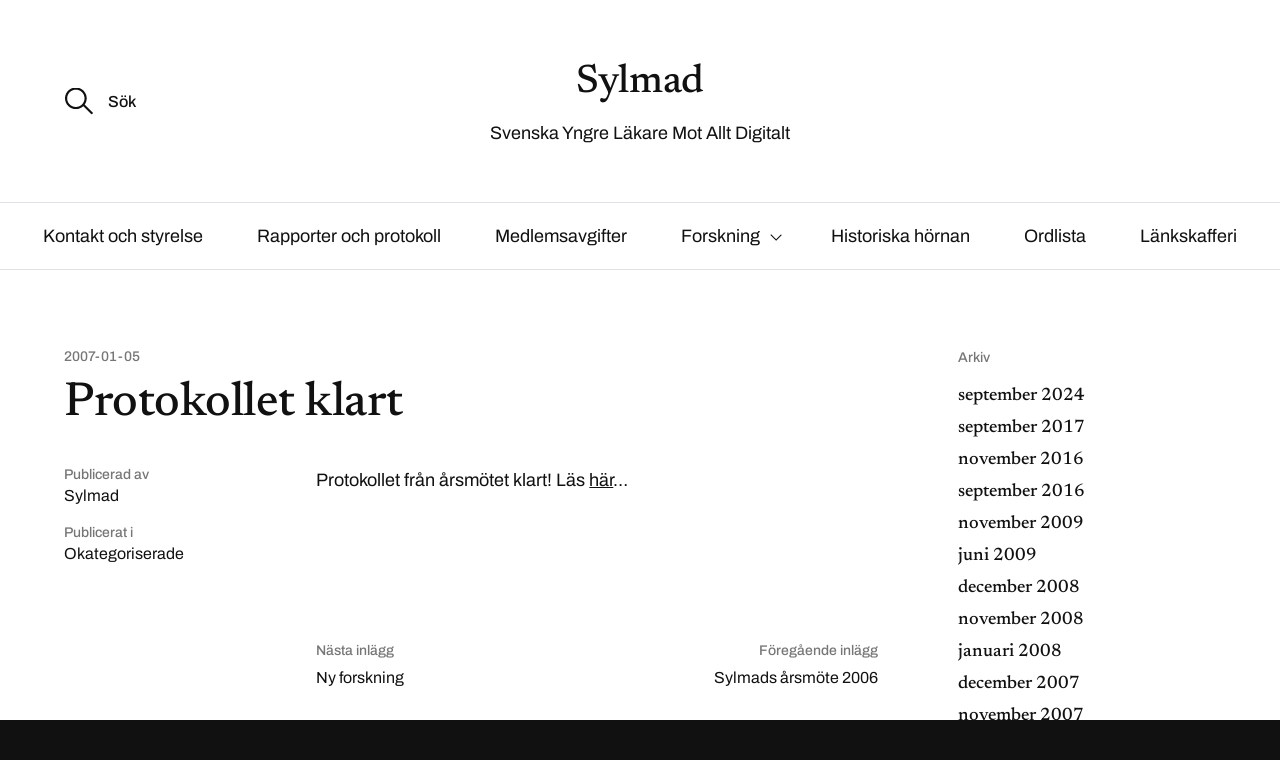

--- FILE ---
content_type: text/html; charset=UTF-8
request_url: https://www.sylmad.org/2007/01/05/protokollet-klart/
body_size: 8645
content:
<!DOCTYPE html>

<html class="no-js" lang="sv-SE">

	<head>

		<meta http-equiv="content-type" content="text/html" charset="UTF-8" />
		<meta name="viewport" content="width=device-width, initial-scale=1.0, maximum-scale=1.0, user-scalable=no" >

		<link rel="profile" href="https://gmpg.org/xfn/11">

		<title>Protokollet klart &#8211; Sylmad</title>
<meta name='robots' content='max-image-preview:large' />
<link rel="alternate" type="application/rss+xml" title="Sylmad &raquo; Webbflöde" href="https://www.sylmad.org/feed/" />
<link rel="alternate" type="application/rss+xml" title="Sylmad &raquo; Kommentarsflöde" href="https://www.sylmad.org/comments/feed/" />
<link rel="alternate" title="oEmbed (JSON)" type="application/json+oembed" href="https://www.sylmad.org/wp-json/oembed/1.0/embed?url=https%3A%2F%2Fwww.sylmad.org%2F2007%2F01%2F05%2Fprotokollet-klart%2F" />
<link rel="alternate" title="oEmbed (XML)" type="text/xml+oembed" href="https://www.sylmad.org/wp-json/oembed/1.0/embed?url=https%3A%2F%2Fwww.sylmad.org%2F2007%2F01%2F05%2Fprotokollet-klart%2F&#038;format=xml" />
<style id='wp-img-auto-sizes-contain-inline-css' type='text/css'>
img:is([sizes=auto i],[sizes^="auto," i]){contain-intrinsic-size:3000px 1500px}
/*# sourceURL=wp-img-auto-sizes-contain-inline-css */
</style>
<style id='wp-emoji-styles-inline-css' type='text/css'>

	img.wp-smiley, img.emoji {
		display: inline !important;
		border: none !important;
		box-shadow: none !important;
		height: 1em !important;
		width: 1em !important;
		margin: 0 0.07em !important;
		vertical-align: -0.1em !important;
		background: none !important;
		padding: 0 !important;
	}
/*# sourceURL=wp-emoji-styles-inline-css */
</style>
<style id='wp-block-library-inline-css' type='text/css'>
:root{--wp-block-synced-color:#7a00df;--wp-block-synced-color--rgb:122,0,223;--wp-bound-block-color:var(--wp-block-synced-color);--wp-editor-canvas-background:#ddd;--wp-admin-theme-color:#007cba;--wp-admin-theme-color--rgb:0,124,186;--wp-admin-theme-color-darker-10:#006ba1;--wp-admin-theme-color-darker-10--rgb:0,107,160.5;--wp-admin-theme-color-darker-20:#005a87;--wp-admin-theme-color-darker-20--rgb:0,90,135;--wp-admin-border-width-focus:2px}@media (min-resolution:192dpi){:root{--wp-admin-border-width-focus:1.5px}}.wp-element-button{cursor:pointer}:root .has-very-light-gray-background-color{background-color:#eee}:root .has-very-dark-gray-background-color{background-color:#313131}:root .has-very-light-gray-color{color:#eee}:root .has-very-dark-gray-color{color:#313131}:root .has-vivid-green-cyan-to-vivid-cyan-blue-gradient-background{background:linear-gradient(135deg,#00d084,#0693e3)}:root .has-purple-crush-gradient-background{background:linear-gradient(135deg,#34e2e4,#4721fb 50%,#ab1dfe)}:root .has-hazy-dawn-gradient-background{background:linear-gradient(135deg,#faaca8,#dad0ec)}:root .has-subdued-olive-gradient-background{background:linear-gradient(135deg,#fafae1,#67a671)}:root .has-atomic-cream-gradient-background{background:linear-gradient(135deg,#fdd79a,#004a59)}:root .has-nightshade-gradient-background{background:linear-gradient(135deg,#330968,#31cdcf)}:root .has-midnight-gradient-background{background:linear-gradient(135deg,#020381,#2874fc)}:root{--wp--preset--font-size--normal:16px;--wp--preset--font-size--huge:42px}.has-regular-font-size{font-size:1em}.has-larger-font-size{font-size:2.625em}.has-normal-font-size{font-size:var(--wp--preset--font-size--normal)}.has-huge-font-size{font-size:var(--wp--preset--font-size--huge)}.has-text-align-center{text-align:center}.has-text-align-left{text-align:left}.has-text-align-right{text-align:right}.has-fit-text{white-space:nowrap!important}#end-resizable-editor-section{display:none}.aligncenter{clear:both}.items-justified-left{justify-content:flex-start}.items-justified-center{justify-content:center}.items-justified-right{justify-content:flex-end}.items-justified-space-between{justify-content:space-between}.screen-reader-text{border:0;clip-path:inset(50%);height:1px;margin:-1px;overflow:hidden;padding:0;position:absolute;width:1px;word-wrap:normal!important}.screen-reader-text:focus{background-color:#ddd;clip-path:none;color:#444;display:block;font-size:1em;height:auto;left:5px;line-height:normal;padding:15px 23px 14px;text-decoration:none;top:5px;width:auto;z-index:100000}html :where(.has-border-color){border-style:solid}html :where([style*=border-top-color]){border-top-style:solid}html :where([style*=border-right-color]){border-right-style:solid}html :where([style*=border-bottom-color]){border-bottom-style:solid}html :where([style*=border-left-color]){border-left-style:solid}html :where([style*=border-width]){border-style:solid}html :where([style*=border-top-width]){border-top-style:solid}html :where([style*=border-right-width]){border-right-style:solid}html :where([style*=border-bottom-width]){border-bottom-style:solid}html :where([style*=border-left-width]){border-left-style:solid}html :where(img[class*=wp-image-]){height:auto;max-width:100%}:where(figure){margin:0 0 1em}html :where(.is-position-sticky){--wp-admin--admin-bar--position-offset:var(--wp-admin--admin-bar--height,0px)}@media screen and (max-width:600px){html :where(.is-position-sticky){--wp-admin--admin-bar--position-offset:0px}}

/*# sourceURL=wp-block-library-inline-css */
</style><style id='global-styles-inline-css' type='text/css'>
:root{--wp--preset--aspect-ratio--square: 1;--wp--preset--aspect-ratio--4-3: 4/3;--wp--preset--aspect-ratio--3-4: 3/4;--wp--preset--aspect-ratio--3-2: 3/2;--wp--preset--aspect-ratio--2-3: 2/3;--wp--preset--aspect-ratio--16-9: 16/9;--wp--preset--aspect-ratio--9-16: 9/16;--wp--preset--color--black: #111;--wp--preset--color--cyan-bluish-gray: #abb8c3;--wp--preset--color--white: #fff;--wp--preset--color--pale-pink: #f78da7;--wp--preset--color--vivid-red: #cf2e2e;--wp--preset--color--luminous-vivid-orange: #ff6900;--wp--preset--color--luminous-vivid-amber: #fcb900;--wp--preset--color--light-green-cyan: #7bdcb5;--wp--preset--color--vivid-green-cyan: #00d084;--wp--preset--color--pale-cyan-blue: #8ed1fc;--wp--preset--color--vivid-cyan-blue: #0693e3;--wp--preset--color--vivid-purple: #9b51e0;--wp--preset--color--dark-gray: #333;--wp--preset--color--medium-gray: #555;--wp--preset--color--light-gray: #777;--wp--preset--gradient--vivid-cyan-blue-to-vivid-purple: linear-gradient(135deg,rgb(6,147,227) 0%,rgb(155,81,224) 100%);--wp--preset--gradient--light-green-cyan-to-vivid-green-cyan: linear-gradient(135deg,rgb(122,220,180) 0%,rgb(0,208,130) 100%);--wp--preset--gradient--luminous-vivid-amber-to-luminous-vivid-orange: linear-gradient(135deg,rgb(252,185,0) 0%,rgb(255,105,0) 100%);--wp--preset--gradient--luminous-vivid-orange-to-vivid-red: linear-gradient(135deg,rgb(255,105,0) 0%,rgb(207,46,46) 100%);--wp--preset--gradient--very-light-gray-to-cyan-bluish-gray: linear-gradient(135deg,rgb(238,238,238) 0%,rgb(169,184,195) 100%);--wp--preset--gradient--cool-to-warm-spectrum: linear-gradient(135deg,rgb(74,234,220) 0%,rgb(151,120,209) 20%,rgb(207,42,186) 40%,rgb(238,44,130) 60%,rgb(251,105,98) 80%,rgb(254,248,76) 100%);--wp--preset--gradient--blush-light-purple: linear-gradient(135deg,rgb(255,206,236) 0%,rgb(152,150,240) 100%);--wp--preset--gradient--blush-bordeaux: linear-gradient(135deg,rgb(254,205,165) 0%,rgb(254,45,45) 50%,rgb(107,0,62) 100%);--wp--preset--gradient--luminous-dusk: linear-gradient(135deg,rgb(255,203,112) 0%,rgb(199,81,192) 50%,rgb(65,88,208) 100%);--wp--preset--gradient--pale-ocean: linear-gradient(135deg,rgb(255,245,203) 0%,rgb(182,227,212) 50%,rgb(51,167,181) 100%);--wp--preset--gradient--electric-grass: linear-gradient(135deg,rgb(202,248,128) 0%,rgb(113,206,126) 100%);--wp--preset--gradient--midnight: linear-gradient(135deg,rgb(2,3,129) 0%,rgb(40,116,252) 100%);--wp--preset--font-size--small: 16px;--wp--preset--font-size--medium: 20px;--wp--preset--font-size--large: 24px;--wp--preset--font-size--x-large: 42px;--wp--preset--font-size--regular: 18px;--wp--preset--font-size--larger: 28px;--wp--preset--spacing--20: 0.44rem;--wp--preset--spacing--30: 0.67rem;--wp--preset--spacing--40: 1rem;--wp--preset--spacing--50: 1.5rem;--wp--preset--spacing--60: 2.25rem;--wp--preset--spacing--70: 3.38rem;--wp--preset--spacing--80: 5.06rem;--wp--preset--shadow--natural: 6px 6px 9px rgba(0, 0, 0, 0.2);--wp--preset--shadow--deep: 12px 12px 50px rgba(0, 0, 0, 0.4);--wp--preset--shadow--sharp: 6px 6px 0px rgba(0, 0, 0, 0.2);--wp--preset--shadow--outlined: 6px 6px 0px -3px rgb(255, 255, 255), 6px 6px rgb(0, 0, 0);--wp--preset--shadow--crisp: 6px 6px 0px rgb(0, 0, 0);}:where(.is-layout-flex){gap: 0.5em;}:where(.is-layout-grid){gap: 0.5em;}body .is-layout-flex{display: flex;}.is-layout-flex{flex-wrap: wrap;align-items: center;}.is-layout-flex > :is(*, div){margin: 0;}body .is-layout-grid{display: grid;}.is-layout-grid > :is(*, div){margin: 0;}:where(.wp-block-columns.is-layout-flex){gap: 2em;}:where(.wp-block-columns.is-layout-grid){gap: 2em;}:where(.wp-block-post-template.is-layout-flex){gap: 1.25em;}:where(.wp-block-post-template.is-layout-grid){gap: 1.25em;}.has-black-color{color: var(--wp--preset--color--black) !important;}.has-cyan-bluish-gray-color{color: var(--wp--preset--color--cyan-bluish-gray) !important;}.has-white-color{color: var(--wp--preset--color--white) !important;}.has-pale-pink-color{color: var(--wp--preset--color--pale-pink) !important;}.has-vivid-red-color{color: var(--wp--preset--color--vivid-red) !important;}.has-luminous-vivid-orange-color{color: var(--wp--preset--color--luminous-vivid-orange) !important;}.has-luminous-vivid-amber-color{color: var(--wp--preset--color--luminous-vivid-amber) !important;}.has-light-green-cyan-color{color: var(--wp--preset--color--light-green-cyan) !important;}.has-vivid-green-cyan-color{color: var(--wp--preset--color--vivid-green-cyan) !important;}.has-pale-cyan-blue-color{color: var(--wp--preset--color--pale-cyan-blue) !important;}.has-vivid-cyan-blue-color{color: var(--wp--preset--color--vivid-cyan-blue) !important;}.has-vivid-purple-color{color: var(--wp--preset--color--vivid-purple) !important;}.has-black-background-color{background-color: var(--wp--preset--color--black) !important;}.has-cyan-bluish-gray-background-color{background-color: var(--wp--preset--color--cyan-bluish-gray) !important;}.has-white-background-color{background-color: var(--wp--preset--color--white) !important;}.has-pale-pink-background-color{background-color: var(--wp--preset--color--pale-pink) !important;}.has-vivid-red-background-color{background-color: var(--wp--preset--color--vivid-red) !important;}.has-luminous-vivid-orange-background-color{background-color: var(--wp--preset--color--luminous-vivid-orange) !important;}.has-luminous-vivid-amber-background-color{background-color: var(--wp--preset--color--luminous-vivid-amber) !important;}.has-light-green-cyan-background-color{background-color: var(--wp--preset--color--light-green-cyan) !important;}.has-vivid-green-cyan-background-color{background-color: var(--wp--preset--color--vivid-green-cyan) !important;}.has-pale-cyan-blue-background-color{background-color: var(--wp--preset--color--pale-cyan-blue) !important;}.has-vivid-cyan-blue-background-color{background-color: var(--wp--preset--color--vivid-cyan-blue) !important;}.has-vivid-purple-background-color{background-color: var(--wp--preset--color--vivid-purple) !important;}.has-black-border-color{border-color: var(--wp--preset--color--black) !important;}.has-cyan-bluish-gray-border-color{border-color: var(--wp--preset--color--cyan-bluish-gray) !important;}.has-white-border-color{border-color: var(--wp--preset--color--white) !important;}.has-pale-pink-border-color{border-color: var(--wp--preset--color--pale-pink) !important;}.has-vivid-red-border-color{border-color: var(--wp--preset--color--vivid-red) !important;}.has-luminous-vivid-orange-border-color{border-color: var(--wp--preset--color--luminous-vivid-orange) !important;}.has-luminous-vivid-amber-border-color{border-color: var(--wp--preset--color--luminous-vivid-amber) !important;}.has-light-green-cyan-border-color{border-color: var(--wp--preset--color--light-green-cyan) !important;}.has-vivid-green-cyan-border-color{border-color: var(--wp--preset--color--vivid-green-cyan) !important;}.has-pale-cyan-blue-border-color{border-color: var(--wp--preset--color--pale-cyan-blue) !important;}.has-vivid-cyan-blue-border-color{border-color: var(--wp--preset--color--vivid-cyan-blue) !important;}.has-vivid-purple-border-color{border-color: var(--wp--preset--color--vivid-purple) !important;}.has-vivid-cyan-blue-to-vivid-purple-gradient-background{background: var(--wp--preset--gradient--vivid-cyan-blue-to-vivid-purple) !important;}.has-light-green-cyan-to-vivid-green-cyan-gradient-background{background: var(--wp--preset--gradient--light-green-cyan-to-vivid-green-cyan) !important;}.has-luminous-vivid-amber-to-luminous-vivid-orange-gradient-background{background: var(--wp--preset--gradient--luminous-vivid-amber-to-luminous-vivid-orange) !important;}.has-luminous-vivid-orange-to-vivid-red-gradient-background{background: var(--wp--preset--gradient--luminous-vivid-orange-to-vivid-red) !important;}.has-very-light-gray-to-cyan-bluish-gray-gradient-background{background: var(--wp--preset--gradient--very-light-gray-to-cyan-bluish-gray) !important;}.has-cool-to-warm-spectrum-gradient-background{background: var(--wp--preset--gradient--cool-to-warm-spectrum) !important;}.has-blush-light-purple-gradient-background{background: var(--wp--preset--gradient--blush-light-purple) !important;}.has-blush-bordeaux-gradient-background{background: var(--wp--preset--gradient--blush-bordeaux) !important;}.has-luminous-dusk-gradient-background{background: var(--wp--preset--gradient--luminous-dusk) !important;}.has-pale-ocean-gradient-background{background: var(--wp--preset--gradient--pale-ocean) !important;}.has-electric-grass-gradient-background{background: var(--wp--preset--gradient--electric-grass) !important;}.has-midnight-gradient-background{background: var(--wp--preset--gradient--midnight) !important;}.has-small-font-size{font-size: var(--wp--preset--font-size--small) !important;}.has-medium-font-size{font-size: var(--wp--preset--font-size--medium) !important;}.has-large-font-size{font-size: var(--wp--preset--font-size--large) !important;}.has-x-large-font-size{font-size: var(--wp--preset--font-size--x-large) !important;}
/*# sourceURL=global-styles-inline-css */
</style>

<style id='classic-theme-styles-inline-css' type='text/css'>
/*! This file is auto-generated */
.wp-block-button__link{color:#fff;background-color:#32373c;border-radius:9999px;box-shadow:none;text-decoration:none;padding:calc(.667em + 2px) calc(1.333em + 2px);font-size:1.125em}.wp-block-file__button{background:#32373c;color:#fff;text-decoration:none}
/*# sourceURL=/wp-includes/css/classic-themes.min.css */
</style>
<link rel='stylesheet' id='sullivan-google-fonts-css' href='https://www.sylmad.org/wp-content/themes/sullivan/assets/css/fonts.css?ver=6.9' type='text/css' media='all' />
<link rel='stylesheet' id='sullivan-fontawesome-css' href='https://www.sylmad.org/wp-content/themes/sullivan/assets/fonts/font-awesome/font-awesome.css?ver=6.9' type='text/css' media='all' />
<link rel='stylesheet' id='sullivan-style-css' href='https://www.sylmad.org/wp-content/themes/sullivan/style.css?ver=6.9' type='text/css' media='all' />
<script type="text/javascript" src="https://www.sylmad.org/wp-includes/js/jquery/jquery.min.js?ver=3.7.1" id="jquery-core-js"></script>
<script type="text/javascript" src="https://www.sylmad.org/wp-includes/js/jquery/jquery-migrate.min.js?ver=3.4.1" id="jquery-migrate-js"></script>
<script type="text/javascript" src="https://www.sylmad.org/wp-content/themes/sullivan/assets/js/jquery.flexslider.min.js?ver=1" id="flexslider-js"></script>
<link rel="https://api.w.org/" href="https://www.sylmad.org/wp-json/" /><link rel="alternate" title="JSON" type="application/json" href="https://www.sylmad.org/wp-json/wp/v2/posts/153" /><link rel="EditURI" type="application/rsd+xml" title="RSD" href="https://www.sylmad.org/xmlrpc.php?rsd" />
<meta name="generator" content="WordPress 6.9" />
<link rel="canonical" href="https://www.sylmad.org/2007/01/05/protokollet-klart/" />
<link rel='shortlink' href='https://www.sylmad.org/?p=153' />
<script>jQuery( 'html' ).removeClass( 'no-js' ).addClass( 'js' );</script>
	</head>

	<body data-rsssl=1 class="wp-singular post-template-default single single-post postid-153 single-format-standard wp-theme-sullivan missing-post-thumbnail missing-manual-excerpt">

		
		<a class="skip-link faux-button" href="#site-content">Hoppa till innehållet</a>

		<div class="mobile-menu-wrapper">

			<div class="mobile-search">

				<form role="search" method="get" class="mobile-search-form" action="https://www.sylmad.org/">
					<span class="screen-reader-text">Sök efter:</span>
					<label for="mobile-search-field"></label>
					<input type="search" id="mobile-search-field" class="ajax-search-field" placeholder="Sök" value="" name="s" autocomplete="off" />
					<div class="cancel-search"></div>
				</form>

				<div class="compact-search-results ajax-search-results"></div><!-- .compact-search-results -->

			</div><!-- .mobile-search -->

			<ul class="mobile-menu">
				<li class="page_item page-item-402"><a href="https://www.sylmad.org/acking-fatolj-trienna/">Acking fåtölj Trienna</a></li>
<li class="page_item page-item-56"><a href="https://www.sylmad.org/cd-komprimering/">CD-komprimering</a></li>
<li class="page_item page-item-5"><a href="https://www.sylmad.org/ct-med-dubbelenergi/">CT med dubbelenergi</a></li>
<li class="page_item page-item-409"><a href="https://www.sylmad.org/dalaskap/">Dalaskåp</a></li>
<li class="page_item page-item-94"><a href="https://www.sylmad.org/doftgran/">Doftgran</a></li>
<li class="page_item page-item-46"><a href="https://www.sylmad.org/emulator-av-framkallningsmaskin/">Emulator av framkallningsmaskin</a></li>
<li class="page_item page-item-2"><a href="https://www.sylmad.org/exempelsida/">Exempelsida</a></li>
<li class="page_item page-item-355"><a href="https://www.sylmad.org/geijer/">Familjen Geijer i Stora Mellösa</a></li>
<li class="page_item page-item-13"><a href="https://www.sylmad.org/fargrontgen/">Färgröntgen</a></li>
<li class="page_item page-item-21"><a href="https://www.sylmad.org/film/">FILM</a></li>
<li class="page_item page-item-25"><a href="https://www.sylmad.org/forskning/">Forskning</a></li>
<li class="page_item page-item-310"><a href="https://www.sylmad.org/forskning-huvudsida/">Forskning huvudsida</a></li>
<li class="page_item page-item-34"><a href="https://www.sylmad.org/fotonklyv/">Fotonklyv</a></li>
<li class="page_item page-item-275"><a href="https://www.sylmad.org/historiska-hornan/">Historiska hörnan</a></li>
<li class="page_item page-item-351"><a href="https://www.sylmad.org/kontakt-och-styrelse/">Kontakt och styrelse</a></li>
<li class="page_item page-item-279"><a href="https://www.sylmad.org/lankskafferi/">Länkskafferi</a></li>
<li class="page_item page-item-193"><a href="https://www.sylmad.org/medlemsavgifter/">Medlemsavgifter</a></li>
<li class="page_item page-item-63"><a href="https://www.sylmad.org/monitorer-2/">Monitorer</a></li>
<li class="page_item page-item-66"><a href="https://www.sylmad.org/ny-struktur-pa-rontgenavdelningen/">Ny struktur på röntgenavdelningen</a></li>
<li class="page_item page-item-277"><a href="https://www.sylmad.org/ordlista/">Ordlista</a></li>
<li class="page_item page-item-70"><a href="https://www.sylmad.org/pappers-pacs/">Pappers-PACS</a></li>
<li class="page_item page-item-72"><a href="https://www.sylmad.org/pappers-pacs-2/">Pappers-PACS 2</a></li>
<li class="page_item page-item-80"><a href="https://www.sylmad.org/peka-kvoten/">PeKå-kvoten</a></li>
<li class="page_item page-item-273"><a href="https://www.sylmad.org/rapporter-och-protokoll/">Rapporter och protokoll</a></li>
<li class="page_item page-item-406"><a href="https://www.sylmad.org/skap-fran-gasenberget/">Skåp från Gasenberget</a></li>
<li class="page_item page-item-83"><a href="https://www.sylmad.org/stralskydd/">Strålskydd</a></li>
<li class="page_item page-item-404"><a href="https://www.sylmad.org/tradgardssoffa-bord-danmark/">Trädgårdssoffa/bord Danmark</a></li>
<li class="page_item page-item-87"><a href="https://www.sylmad.org/transponder/">Transponder</a></li>
<li class="page_item page-item-91"><a href="https://www.sylmad.org/utlokalisering/">Utlokalisering</a></li>
			</ul>

			
		</div><!-- .mobile-menu-wrapper -->

		<div class="body-inner">

			<div class="mobile-nav-content-overlay dark-overlay"></div>

			
			<header class="site-header">

				<div class="nav-toggle">

					<div class="bar"></div>
					<div class="bar"></div>
					<div class="bar"></div>

				</div>

				<div class="header-inner section-inner">

					
		<div class="header-search">

			<form role="search" method="get" class="header-search-form" action="https://www.sylmad.org/">
				<span class="screen-reader-text">Sök efter:</span>
				<label for="header-search-field"></label>
				<input type="search" id="header-search-field" class="ajax-search-field" placeholder="Sök" value="" name="s" autocomplete="off" />

				<input type="hidden" name="post_type" value="post"><input type="hidden" name="post_type" value="page">
			</form>

			<div class="compact-search-results ajax-search-results modal arrow-left"></div>

		</div><!-- .header-search -->


		
					<div class="header-titles">

						
							<h2 class="site-title"><a href="https://www.sylmad.org/" class="site-name">Sylmad</a></h2>

						
							<p class="site-description">Svenska Yngre Läkare Mot Allt Digitalt</p>

						
					</div><!-- .header-titles -->

					
				</div><!-- .header-inner -->

				<ul class="site-nav">
					<li id="menu-item-354" class="menu-item menu-item-type-post_type menu-item-object-page menu-item-354"><a href="https://www.sylmad.org/kontakt-och-styrelse/">Kontakt och styrelse</a></li>
<li id="menu-item-307" class="menu-item menu-item-type-post_type menu-item-object-page menu-item-307"><a href="https://www.sylmad.org/rapporter-och-protokoll/">Rapporter och protokoll</a></li>
<li id="menu-item-272" class="menu-item menu-item-type-post_type menu-item-object-page menu-item-272"><a href="https://www.sylmad.org/medlemsavgifter/">Medlemsavgifter</a></li>
<li id="menu-item-27" class="menu-item menu-item-type-post_type menu-item-object-page menu-item-has-children menu-item-27"><a href="https://www.sylmad.org/forskning/">Forskning</a>
<ul class="sub-menu">
	<li id="menu-item-313" class="menu-item menu-item-type-post_type menu-item-object-page menu-item-313"><a href="https://www.sylmad.org/forskning-huvudsida/">Forskning huvudsida</a></li>
	<li id="menu-item-29" class="menu-item menu-item-type-post_type menu-item-object-page menu-item-29"><a href="https://www.sylmad.org/fargrontgen/">Färgröntgen</a></li>
	<li id="menu-item-100" class="menu-item menu-item-type-post_type menu-item-object-page menu-item-100"><a href="https://www.sylmad.org/stralskydd/">Strålskydd</a></li>
	<li id="menu-item-99" class="menu-item menu-item-type-post_type menu-item-object-page menu-item-99"><a href="https://www.sylmad.org/transponder/">Transponder</a></li>
	<li id="menu-item-28" class="menu-item menu-item-type-post_type menu-item-object-page menu-item-28"><a href="https://www.sylmad.org/film/">FILM</a></li>
	<li id="menu-item-103" class="menu-item menu-item-type-post_type menu-item-object-page menu-item-103"><a href="https://www.sylmad.org/ny-struktur-pa-rontgenavdelningen/">Ny struktur på röntgenavdelningen</a></li>
	<li id="menu-item-104" class="menu-item menu-item-type-post_type menu-item-object-page menu-item-104"><a href="https://www.sylmad.org/monitorer-2/">Monitorer</a></li>
	<li id="menu-item-98" class="menu-item menu-item-type-post_type menu-item-object-page menu-item-98"><a href="https://www.sylmad.org/utlokalisering/">Utlokalisering</a></li>
	<li id="menu-item-105" class="menu-item menu-item-type-post_type menu-item-object-page menu-item-105"><a href="https://www.sylmad.org/cd-komprimering/">CD-komprimering</a></li>
	<li id="menu-item-39" class="menu-item menu-item-type-post_type menu-item-object-page menu-item-39"><a href="https://www.sylmad.org/fotonklyv/">Fotonklyv</a></li>
	<li id="menu-item-101" class="menu-item menu-item-type-post_type menu-item-object-page menu-item-101"><a href="https://www.sylmad.org/peka-kvoten/">PeKå-kvoten</a></li>
	<li id="menu-item-102" class="menu-item menu-item-type-post_type menu-item-object-page menu-item-102"><a href="https://www.sylmad.org/pappers-pacs/">Pappers-PACS</a></li>
	<li id="menu-item-97" class="menu-item menu-item-type-post_type menu-item-object-page menu-item-97"><a href="https://www.sylmad.org/doftgran/">Doftgran</a></li>
	<li id="menu-item-30" class="menu-item menu-item-type-post_type menu-item-object-page menu-item-30"><a href="https://www.sylmad.org/ct-med-dubbelenergi/">CT med dubbelenergi</a></li>
	<li id="menu-item-51" class="menu-item menu-item-type-post_type menu-item-object-page menu-item-51"><a href="https://www.sylmad.org/emulator-av-framkallningsmaskin/">Emulator av framkallningsmaskin</a></li>
</ul>
</li>
<li id="menu-item-306" class="menu-item menu-item-type-post_type menu-item-object-page menu-item-306"><a href="https://www.sylmad.org/historiska-hornan/">Historiska hörnan</a></li>
<li id="menu-item-305" class="menu-item menu-item-type-post_type menu-item-object-page menu-item-305"><a href="https://www.sylmad.org/ordlista/">Ordlista</a></li>
<li id="menu-item-304" class="menu-item menu-item-type-post_type menu-item-object-page menu-item-304"><a href="https://www.sylmad.org/lankskafferi/">Länkskafferi</a></li>
				</ul>

			</header><!-- .site-header -->

<main id="site-content">

	<div class="section-inner split">

		<div class="content">

			<article class="post-153 post type-post status-publish format-standard hentry category-okategoriserade" id="post-153">

	<header class="post-header">

		
			<p class="header-meta subheading">

									<a href="https://www.sylmad.org/2007/01/05/protokollet-klart/" title="Protokollet klart">2007-01-05</a>
				
			</p><!-- .post-top-meta -->

			<h1 class="post-title">Protokollet klart</h1>
	</header><!-- .post-header -->

	
	<div class="post-inner between">

		
		
			<div class="post-meta top">

									<p class="post-author">
						<span class="meta-title subheading">Publicerad av</span>
						<span class="meta-title mobile-meta-title subheading">Av </span>
						<span class="meta-content"><a href="https://www.sylmad.org/author/hakan/" title="Inlägg av Sylmad" rel="author">Sylmad</a></span>
					</p>
										<p class="post-categories">
						<span class="meta-title subheading">Publicerat i</span>
						<span class="meta-content"><a href="https://www.sylmad.org/category/okategoriserade/" rel="category tag">Okategoriserade</a></span>
					</p>
					
			</div><!-- .post-meta -->

		
		<div class="post-content-wrapper">

			
			<div class="entry-content post-content">

				<p>Protokollet från årsmötet klart! Läs <a href="https://www.sylmad.org/wp-content/uploads/2016/09/2006-11-28_Protokoll.pdf">här</a>&#8230;</p>
				
			</div><!-- .entry-content -->

		</div><!-- .post-content-wrapper -->

	</div><!-- .post-inner -->

	
		<div class="post-inner compensate">

			<div class="post-meta bottom no-tags">

				
				<p class="post-categories">
					<span class="meta-title subheading">Kategorier:</span>
					<span class="meta-content"><a href="https://www.sylmad.org/category/okategoriserade/" rel="category tag">Okategoriserade</a></span>
				</p>

			</div>

			
				<div class="single-pagination">

					
						<a class="next-post" href="https://www.sylmad.org/2007/03/12/ny-forskning/" title="Ny forskning">
							<span class="subheading">Nästa inlägg</span>
							<span class="title">Ny forskning</span>
						</a>

					
						<a class="previous-post" href="https://www.sylmad.org/2006/12/29/sylmads-arsmote-2006/" title="Sylmads årsmöte 2006">
							<span class="subheading">Föregående inlägg</span>
							<span class="title">Sylmads årsmöte 2006</span>
						</a>

					
				</div><!-- .single-pagination -->

			
		</div><!-- .post-inner -->

		
			<div class="hanging-titles">
				
			</div>

		
	<div class="hanging-titles">

		<div class="related-posts">

			<h3 class="related-posts-title">Relaterade inlägg</h3>

			
				<a class="related-post post-199 post type-post status-publish format-standard hentry category-okategoriserade" id="post-199" href="https://www.sylmad.org/2005/04/29/medlemsavgifter/" title="Medlemsavgifter">
					<div class="bg-image related-post-image" style="background-image: url( https://www.sylmad.org/wp-content/themes/sullivan/assets/images/default-fallback-image.png );">
						<img src="https://www.sylmad.org/wp-content/themes/sullivan/assets/images/default-fallback-image.png" />
					</div>
					<h4 class="title"><span>Medlemsavgifter</span></h4>				</a>

				
				<a class="related-post post-228 post type-post status-publish format-standard hentry category-okategoriserade" id="post-228" href="https://www.sylmad.org/2004/11/09/beundrarmail/" title="Beundrarmail">
					<div class="bg-image related-post-image" style="background-image: url( https://www.sylmad.org/wp-content/themes/sullivan/assets/images/default-fallback-image.png );">
						<img src="https://www.sylmad.org/wp-content/themes/sullivan/assets/images/default-fallback-image.png" />
					</div>
					<h4 class="title"><span>Beundrarmail</span></h4>				</a>

				
				<a class="related-post post-269 post type-post status-publish format-standard hentry category-okategoriserade" id="post-269" href="https://www.sylmad.org/1995/09/21/sylmad-startas/" title="Sylmad startas">
					<div class="bg-image related-post-image" style="background-image: url( https://www.sylmad.org/wp-content/themes/sullivan/assets/images/default-fallback-image.png );">
						<img src="https://www.sylmad.org/wp-content/themes/sullivan/assets/images/default-fallback-image.png" />
					</div>
					<h4 class="title"><span>Sylmad startas</span></h4>				</a>

				
				<a class="related-post post-143 post type-post status-publish format-standard hentry category-okategoriserade" id="post-143" href="https://www.sylmad.org/2007/11/27/dags-for-mote/" title="Dags för möte">
					<div class="bg-image related-post-image" style="background-image: url( https://www.sylmad.org/wp-content/themes/sullivan/assets/images/default-fallback-image.png );">
						<img src="https://www.sylmad.org/wp-content/themes/sullivan/assets/images/default-fallback-image.png" />
					</div>
					<h4 class="title"><span>Dags för möte</span></h4>				</a>

				
		</div><!-- .related-posts -->

	</div><!-- .section-inner.wide -->


</article>

		</div><!-- .content -->

		<aside class="sidebar">

	<div id="archives-2" class="widget widget_archive"><div class="widget-content"><h3 class="widget-title subheading">Arkiv</h3>
			<ul>
					<li><a href='https://www.sylmad.org/2024/09/'>september 2024</a></li>
	<li><a href='https://www.sylmad.org/2017/09/'>september 2017</a></li>
	<li><a href='https://www.sylmad.org/2016/11/'>november 2016</a></li>
	<li><a href='https://www.sylmad.org/2016/09/'>september 2016</a></li>
	<li><a href='https://www.sylmad.org/2009/11/'>november 2009</a></li>
	<li><a href='https://www.sylmad.org/2009/06/'>juni 2009</a></li>
	<li><a href='https://www.sylmad.org/2008/12/'>december 2008</a></li>
	<li><a href='https://www.sylmad.org/2008/11/'>november 2008</a></li>
	<li><a href='https://www.sylmad.org/2008/01/'>januari 2008</a></li>
	<li><a href='https://www.sylmad.org/2007/12/'>december 2007</a></li>
	<li><a href='https://www.sylmad.org/2007/11/'>november 2007</a></li>
	<li><a href='https://www.sylmad.org/2007/09/'>september 2007</a></li>
	<li><a href='https://www.sylmad.org/2007/03/'>mars 2007</a></li>
	<li><a href='https://www.sylmad.org/2007/01/'>januari 2007</a></li>
	<li><a href='https://www.sylmad.org/2006/12/'>december 2006</a></li>
	<li><a href='https://www.sylmad.org/2006/11/'>november 2006</a></li>
	<li><a href='https://www.sylmad.org/2006/04/'>april 2006</a></li>
	<li><a href='https://www.sylmad.org/2005/12/'>december 2005</a></li>
	<li><a href='https://www.sylmad.org/2005/10/'>oktober 2005</a></li>
	<li><a href='https://www.sylmad.org/2005/07/'>juli 2005</a></li>
	<li><a href='https://www.sylmad.org/2005/05/'>maj 2005</a></li>
	<li><a href='https://www.sylmad.org/2005/04/'>april 2005</a></li>
	<li><a href='https://www.sylmad.org/2005/02/'>februari 2005</a></li>
	<li><a href='https://www.sylmad.org/2005/01/'>januari 2005</a></li>
	<li><a href='https://www.sylmad.org/2004/12/'>december 2004</a></li>
	<li><a href='https://www.sylmad.org/2004/11/'>november 2004</a></li>
	<li><a href='https://www.sylmad.org/2004/05/'>maj 2004</a></li>
	<li><a href='https://www.sylmad.org/2004/01/'>januari 2004</a></li>
	<li><a href='https://www.sylmad.org/2003/12/'>december 2003</a></li>
	<li><a href='https://www.sylmad.org/2002/12/'>december 2002</a></li>
	<li><a href='https://www.sylmad.org/2002/10/'>oktober 2002</a></li>
	<li><a href='https://www.sylmad.org/2001/12/'>december 2001</a></li>
	<li><a href='https://www.sylmad.org/2001/03/'>mars 2001</a></li>
	<li><a href='https://www.sylmad.org/2000/11/'>november 2000</a></li>
	<li><a href='https://www.sylmad.org/1995/09/'>september 1995</a></li>
			</ul>

			</div></div><div id="categories-2" class="widget widget_categories"><div class="widget-content"><h3 class="widget-title subheading">Kategorier</h3>
			<ul>
					<li class="cat-item cat-item-6"><a href="https://www.sylmad.org/category/ecr/">ECR</a>
</li>
	<li class="cat-item cat-item-1"><a href="https://www.sylmad.org/category/okategoriserade/">Okategoriserade</a>
</li>
	<li class="cat-item cat-item-7"><a href="https://www.sylmad.org/category/olyckor-och-tillbud/">Olyckor och tillbud</a>
</li>
	<li class="cat-item cat-item-3"><a href="https://www.sylmad.org/category/rsna/">RSNA</a>
</li>
	<li class="cat-item cat-item-5"><a href="https://www.sylmad.org/category/teknik/">Teknik</a>
</li>
	<li class="cat-item cat-item-4"><a href="https://www.sylmad.org/category/utmarkelser/">Utmärkelser</a>
</li>
			</ul>

			</div></div>
</aside>

	</div><!-- .section-inner -->

</main><!-- #site-content -->

			<footer id="site-footer" class="bg-black">

				
				<div class="section-inner credits">

					<p>
						<span>&copy; 2026 <a href="https://www.sylmad.org/" class="site-name">Sylmad</a></span>
												<span>Tema av <a href="https://andersnoren.se">Anders Norén</a></span>
					</p>

					
				</div><!-- .section-inner.credits -->

			</footer><!-- .footer -->

		</div><!-- .body-inner -->
		
		<script type="speculationrules">
{"prefetch":[{"source":"document","where":{"and":[{"href_matches":"/*"},{"not":{"href_matches":["/wp-*.php","/wp-admin/*","/wp-content/uploads/*","/wp-content/*","/wp-content/plugins/*","/wp-content/themes/sullivan/*","/*\\?(.+)"]}},{"not":{"selector_matches":"a[rel~=\"nofollow\"]"}},{"not":{"selector_matches":".no-prefetch, .no-prefetch a"}}]},"eagerness":"conservative"}]}
</script>
<script type="text/javascript" id="sullivan_global-js-extra">
/* <![CDATA[ */
var sullivan_ajax_search = {"ajaxurl":"https://www.sylmad.org/wp-admin/admin-ajax.php","query_vars":"{\"page\":\"\",\"year\":\"2007\",\"monthnum\":\"01\",\"day\":\"05\",\"name\":\"protokollet-klart\"}"};
//# sourceURL=sullivan_global-js-extra
/* ]]> */
</script>
<script type="text/javascript" src="https://www.sylmad.org/wp-content/themes/sullivan/assets/js/global.js?ver=6.9" id="sullivan_global-js"></script>
<script id="wp-emoji-settings" type="application/json">
{"baseUrl":"https://s.w.org/images/core/emoji/17.0.2/72x72/","ext":".png","svgUrl":"https://s.w.org/images/core/emoji/17.0.2/svg/","svgExt":".svg","source":{"concatemoji":"https://www.sylmad.org/wp-includes/js/wp-emoji-release.min.js?ver=6.9"}}
</script>
<script type="module">
/* <![CDATA[ */
/*! This file is auto-generated */
const a=JSON.parse(document.getElementById("wp-emoji-settings").textContent),o=(window._wpemojiSettings=a,"wpEmojiSettingsSupports"),s=["flag","emoji"];function i(e){try{var t={supportTests:e,timestamp:(new Date).valueOf()};sessionStorage.setItem(o,JSON.stringify(t))}catch(e){}}function c(e,t,n){e.clearRect(0,0,e.canvas.width,e.canvas.height),e.fillText(t,0,0);t=new Uint32Array(e.getImageData(0,0,e.canvas.width,e.canvas.height).data);e.clearRect(0,0,e.canvas.width,e.canvas.height),e.fillText(n,0,0);const a=new Uint32Array(e.getImageData(0,0,e.canvas.width,e.canvas.height).data);return t.every((e,t)=>e===a[t])}function p(e,t){e.clearRect(0,0,e.canvas.width,e.canvas.height),e.fillText(t,0,0);var n=e.getImageData(16,16,1,1);for(let e=0;e<n.data.length;e++)if(0!==n.data[e])return!1;return!0}function u(e,t,n,a){switch(t){case"flag":return n(e,"\ud83c\udff3\ufe0f\u200d\u26a7\ufe0f","\ud83c\udff3\ufe0f\u200b\u26a7\ufe0f")?!1:!n(e,"\ud83c\udde8\ud83c\uddf6","\ud83c\udde8\u200b\ud83c\uddf6")&&!n(e,"\ud83c\udff4\udb40\udc67\udb40\udc62\udb40\udc65\udb40\udc6e\udb40\udc67\udb40\udc7f","\ud83c\udff4\u200b\udb40\udc67\u200b\udb40\udc62\u200b\udb40\udc65\u200b\udb40\udc6e\u200b\udb40\udc67\u200b\udb40\udc7f");case"emoji":return!a(e,"\ud83e\u1fac8")}return!1}function f(e,t,n,a){let r;const o=(r="undefined"!=typeof WorkerGlobalScope&&self instanceof WorkerGlobalScope?new OffscreenCanvas(300,150):document.createElement("canvas")).getContext("2d",{willReadFrequently:!0}),s=(o.textBaseline="top",o.font="600 32px Arial",{});return e.forEach(e=>{s[e]=t(o,e,n,a)}),s}function r(e){var t=document.createElement("script");t.src=e,t.defer=!0,document.head.appendChild(t)}a.supports={everything:!0,everythingExceptFlag:!0},new Promise(t=>{let n=function(){try{var e=JSON.parse(sessionStorage.getItem(o));if("object"==typeof e&&"number"==typeof e.timestamp&&(new Date).valueOf()<e.timestamp+604800&&"object"==typeof e.supportTests)return e.supportTests}catch(e){}return null}();if(!n){if("undefined"!=typeof Worker&&"undefined"!=typeof OffscreenCanvas&&"undefined"!=typeof URL&&URL.createObjectURL&&"undefined"!=typeof Blob)try{var e="postMessage("+f.toString()+"("+[JSON.stringify(s),u.toString(),c.toString(),p.toString()].join(",")+"));",a=new Blob([e],{type:"text/javascript"});const r=new Worker(URL.createObjectURL(a),{name:"wpTestEmojiSupports"});return void(r.onmessage=e=>{i(n=e.data),r.terminate(),t(n)})}catch(e){}i(n=f(s,u,c,p))}t(n)}).then(e=>{for(const n in e)a.supports[n]=e[n],a.supports.everything=a.supports.everything&&a.supports[n],"flag"!==n&&(a.supports.everythingExceptFlag=a.supports.everythingExceptFlag&&a.supports[n]);var t;a.supports.everythingExceptFlag=a.supports.everythingExceptFlag&&!a.supports.flag,a.supports.everything||((t=a.source||{}).concatemoji?r(t.concatemoji):t.wpemoji&&t.twemoji&&(r(t.twemoji),r(t.wpemoji)))});
//# sourceURL=https://www.sylmad.org/wp-includes/js/wp-emoji-loader.min.js
/* ]]> */
</script>

	</body>
</html>
